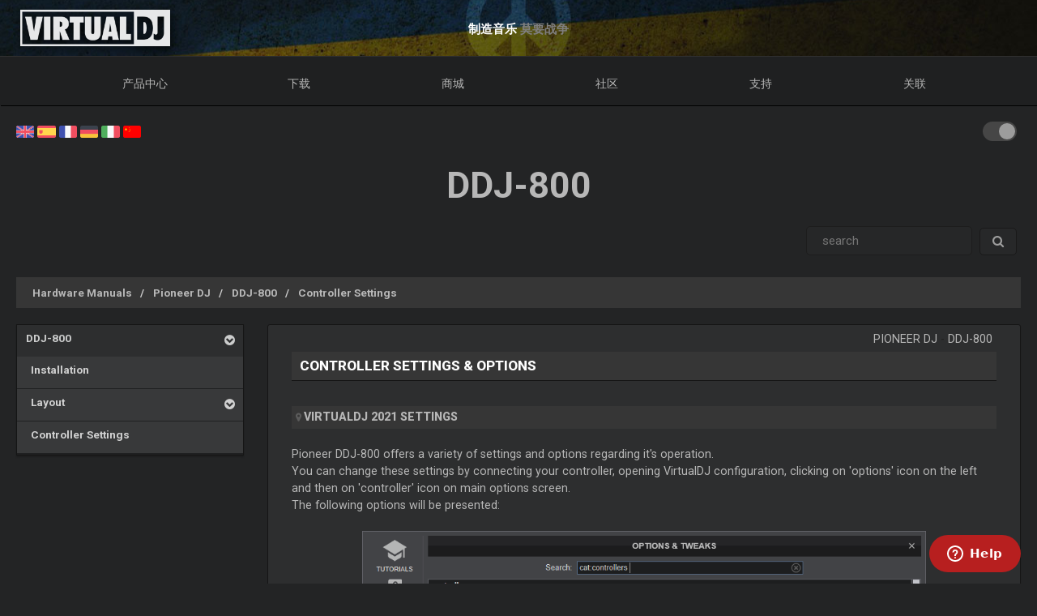

--- FILE ---
content_type: text/css
request_url: https://cn.virtualdj.com/css/v9/transitional.css?foo=20240000
body_size: 6186
content:
@charset "UTF-8";

img {max-width: 99%;}

#BubbleDetail {
	background: rgb(84, 84, 84); /* IE Fallback */
   	background: rgba(84, 84, 84, 0.95); 
    color: white;
    padding: 20px;
    max-width: 40%;
    border-radius: 10px;
    position: absolute;
    visibility: hidden;
}

.board_postedby {
    font-size: 0.8em !important;
}
section.fullgrid.board {
    background: #f1f1f1;
}

.board_description, .board_forumtreewrapper,.pageselector {
    display: block;
    padding: 2%;
}
.pageselector{margin-left: 10%;}
.sub_forum {
    margin-top: 3px;
}
#download_page #slideshow_overlay {
    z-index: 3 !important;
}

#editor input[type="text"], #editor textarea {
    padding: 5px !important;
}



.sourcecode {
    background: #fdfdfd;
    border: 1px solid #e2e2e2;
    padding: 10px;
    box-sizing: border-box;
}

.script {
    background: #fdfdfd;
    border: 1px solid #e2e2e2;
    padding: 0px 5px 0px 5px;
    box-sizing: border-box;
    color: #006176;
    font-style: italic;
    letter-spacing: 1px;
}

.darkmode .script {
    color: #85abad;
    background: #272829;
    border: 1px solid #1f2021;
}


/* tables */
table { width: 100%;}
table.vdj {border:1px solid #bdbdbd;border-collapse:collapse;}
table.vdj td {border: 1px solid #d4d4d4;vertical-align:top;padding:5px 5px 5px 5px;background-color: #ececec;}
table.vdj th {background-color:#f5f5f5;color:#2f2f2f;font-size:10px;font-weight:bolder;padding:2px 2px 2px 10px;}
table.vdj tr.r0 td.icon {background-color:#e3e1e2;}
table.vdj tr.r0 td {background-color: #f7f7f7;}
table.vdj tr.r0 td+td {background-color: #f7f7f7;}
table.vdj tr.r0 td+td+td {background-color: #f7f7f7;}
table.vdj tr.r0 td+td+td+td {background-color: #c7c5c6;}
table.vdj tr.r0 td+td+td+td+td {background-color: #e0dedf;}
table.vdj tr.r0 td+td+td+td+td+td {background-color: #c7c5c6;}
table.vdj tr.r0 td+td+td+td+td+td+td {background-color: #e0dedf;}
table.vdj tr.r0 td+td+td+td+td+td+td+td {background-color: #c7c5c6;}
table.vdj tr.r1 td.icon {background-color:#e3e1e2;}
table.vdj tr.r1 td {background-color: #fdfdfd;}
table.vdj tr.r1 td+td {background-color: #ffffff;}
table.vdj tr.r1 td+td+td {background-color: #ffffff;}
table.vdj tr.r1 td+td+td+td {background-color: #cfcdce;}
table.vdj tr.r1 td+td+td+td+td {background-color: #f2f0f1;}
table.vdj tr.r1 td+td+td+td+td+td {background-color: #cfcdce;}
table.vdj tr.r1 td+td+td+td+td+td+td {background-color: #f2f0f1;}
table.vdj tr.r1 td+td+td+td+td+td+td+td {background-color: #cfcdce;}
table.vdj table {border:0px;}
table.vdj table td {border:0px;background-color:transparent;}


.darkmode table { width: 100%;}
.darkmode table.vdj {border:1px solid #bdbdbd;border-collapse:collapse;}
.darkmode table.vdj td {border: 1px solid #212121;vertical-align:top;padding:5px 5px 5px 5px;background-color: #353535;}

/* 
.darkmode table.vdj th {background-color:#f5f5f5;color:#2f2f2f;font-size:10px;font-weight:bolder;padding:2px 2px 2px 10px;}
.darkmode table.vdj tr.r0 td.icon {background-color:#e3e1e2;}
.darkmode table.vdj tr.r0 td {background-color: #f7f7f7;}
.darkmode table.vdj tr.r0 td+td {background-color: #f7f7f7;}
.darkmode table.vdj tr.r0 td+td+td {background-color: #f7f7f7;}
.darkmode table.vdj tr.r0 td+td+td+td {background-color: #c7c5c6;}
.darkmode table.vdj tr.r0 td+td+td+td+td {background-color: #e0dedf;}
.darkmode table.vdj tr.r0 td+td+td+td+td+td {background-color: #c7c5c6;}
.darkmode table.vdj tr.r0 td+td+td+td+td+td+td {background-color: #e0dedf;}
.darkmode table.vdj tr.r0 td+td+td+td+td+td+td+td {background-color: #c7c5c6;}
.darkmode table.vdj tr.r1 td.icon {background-color:#e3e1e2;}
.darkmode table.vdj tr.r1 td {background-color: #fdfdfd;}
.darkmode table.vdj tr.r1 td+td {background-color: #ffffff;}
.darkmode table.vdj tr.r1 td+td+td {background-color: #ffffff;}
.darkmode table.vdj tr.r1 td+td+td+td {background-color: #cfcdce;}
.darkmode table.vdj tr.r1 td+td+td+td+td {background-color: #f2f0f1;}
.darkmode table.vdj tr.r1 td+td+td+td+td+td {background-color: #cfcdce;}
.darkmode table.vdj tr.r1 td+td+td+td+td+td+td {background-color: #f2f0f1;}
.darkmode table.vdj tr.r1 td+td+td+td+td+td+td+td {background-color: #cfcdce;}
.darkmode table.vdj table {border:0px;}
.darkmode table.vdj table td {border:0px;background-color:transparent;}
*/


/* bars and titles */
h1.toptitle {
    font-size: 3em;
    text-align: center;
    text-transform: uppercase;
    font-weight: bold;
    margin: 30px;
    display: none;
}
.darkbox {
    background: #2d2d2d;
    padding: 10px;
    color: white;
}
.titlebar h1 {
    font-size: 1.2em;
    line-height: 30px;
}
.titlebar {
    background: #333333;
    color: white;
    text-align: center;
    height: 30px;
}


/* ************************************
      PAGE CONTENT 
************************************** */
hr {
    margin-top: 20px;
    margin-bottom: 20px;
    border: 0;
    border-top: 1px solid #7f7f7f;
}

.wordwrap {
    word-wrap: normal;
    word-break: break-word;
}

/* at layout css line 156 
.whitebox input[type=text] {
    width: auto;
    min-width: 150px;
    height: 30px;
    margin: 0 5px 5px 0;
    background-repeat: no-repeat;
    border: 1px solid #b1b1b1;
    font-size: 13px;
    font-weight: 500;
    color: #8f8f8f;
    padding-left: 5px;
}
.whitebox input[type=password] {
    width: auto;
    min-width: 150px;
    height: 30px;
    margin: 0 5px 5px 0;
    background-repeat: no-repeat;
    border: 1px solid #b1b1b1;
    font-size: 13px;
    font-weight: 500;
    color: #8f8f8f;
    padding-left: 5px;
}
.whitebox select {
    width: auto;
    min-width: 30px;
    height: 33px;
    margin: 0 5px 5px 0;
    background-repeat: no-repeat;
    border: 1px solid #b1b1b1;
    font-size: 13px;
    font-weight: 500;
    color: #8f8f8f;
    padding: 1px;
}
*/
.form-box8 {
    width: 310px;
    z-index: 1;
    background: -webkit-linear-gradient(top, #f4f5f7 0%,#e1e2e6 90%,#cfd1d4 100%);
    background: -moz-linear-gradient(top, #f4f5f7 0%,#e1e2e6 90%,#cfd1d4 100%);
    background: -o-linear-gradient(top, #f4f5f7 0%,#e1e2e6 90%,#cfd1d4 100%);
    background: -ms-linear-gradient(top, #f4f5f7 0%,#e1e2e6 90%,#cfd1d4 100%);
    background: linear-gradient(top, #f4f5f7 0%,#e1e2e6 90%,#cfd1d4 100%);
    filter: progid:DXImageTransform.Microsoft.gradient( startColorstr='#f4f5f7', endColorstr='#cfd1d4',GradientType=0 );
    border: 1px solid #949494;
    -webkit-box-shadow: inset 0px 1px 0px #fff, 0px 1px 1px rgba(0,0,0,.15);
    -moz-box-shadow: inset 0px 1px 0px #fff, 0px 1px 1px rgba(0,0,0,.15);
    box-shadow: inset 0px 1px 0px #fff, 0px 1px 1px rgba(0,0,0,.15);
    -webkit-border-bottom-right-radius: 4px;
    -webkit-border-bottom-left-radius: 4px;
    -moz-border-radius-bottomright: 4px;
    -moz-border-radius-bottomleft: 4px;
    border-bottom-right-radius: 4px;
    border-bottom-left-radius: 4px;
}
.form-box8 input[type=text],.form-box8 input[type=password] {
    width: 229px;
    height: 35px;
    float: left;
    margin: 0px 23px 7px 23px;
    position: relative;
    background-repeat: no-repeat;
    border: 1px solid #b1b1b1;
    font-size: 13px;
    font-weight: 500;
    color: #8f8f8f;
    padding-left: 35px;
}
.form-box8 input#create,.form-box8 #emailconfirm {
    background: white;
}
.form-box8 input#creat {
	margin-top:20px;
}

/* ***********************
   PRESENTATION PAGES 
********************  */

section.presentation {
    width:95% !important;
    margin-left: auto;
    margin-right: auto;
}
section.presentation article p {padding: 5px 0 5px 0;}

img.titlerbox_icon {
  float: left;
  margin-left: 2px;
  height: 3em;
  width: 3em;
  display: block;
  margin-right: 10px;
  margin-top: 2px;
}
.titlerbox h2 {line-height:1;}


/* *****************
 MY ACCOUNT PAGE 
******************* */
.licenceblock {
    clear:both;
    float: left;
    width: 100%;
    padding-top: 10px;
    padding-bottom: 10px;
    border-top: 1px solid gray;
}
.license_icon{
    float: left;
    height: 32px;
    margin-right: 15px;
}
.license_title {
    float: left;
    font-size: 14px;
    margin-right: 15px;
    font-weight: bold;
}
.license_serial {
/* float: left; */
padding: 5px;
background: white;
border: 1px dotted silver;
font-weight: 600;
font-family: monospace;
font-size: 15px;
}

/* secure dl button */
.secure_download { float: right;}
button.sdl_button {
    width: 220px;
    float: right;
    margin-bottom: 10px;
    text-align: left;
    padding: 6px;
    margin-left: 20px;
}

a.sdl_link {
clear: both;
margin-top: 0px;
float: right;
margin-left: 15px;
font-size: 13px;
}

.sdl_size {
clear: both;
float: right;
margin-right: 80px;
font-size: 10px;
font-variant: small-caps;
}

/* *************
   FORUM INDEX PAGE 
**************** */

#forumindex_page a, #forumindex_page a:visited {text-decoration: none;}
#forumindex_page .textbox {height: 110px !important;}
img.img_forumindex {
    float: right;
    margin-right: 2%;
    height: 80%;
    width: auto;
    margin-left: 15px;
    opacity: 0.3;
}

/* *************
 FREE DOWNLOAD PAGE
**************** */

#download_page #download_v8, #download_page #download_v7 {min-height: 400px;}
#download_page a {font-weight: 600;}
img.downloadpage_icon {opacity: 0.7;}

/* *****************
    BUY PAGE 
******************* */

#pricetable_buy, #pricetable_buytext, #pricetable_cu  {
    width: 95%;
    text-align: center;
    margin-left: auto;
    margin-right: auto;
    margin-top: 10px;
}

#pricetable_buy .vdjpro_buy_box {max-width: 280px;}


article#buy_infinity .darkbox,  article#buy_infinity .whitebox {
        width: 98%;
        margin-left: auto;
        margin-right: auto;

}

article#buy_subscriber .darkbox,  article#buy_subscriber .whitebox {
        width: 90%;
        margin-left: auto;
        margin-right: auto;
}

article#buy_upgrade .darkbox,  article#buy_upgrade .whitebox {
        width: 90%;
        margin-left: auto;
        margin-right: auto;
}


#pricetable_buy h3 {
    margin:0;
    padding: 0;
}


#pricetable_buy .darkbox {
    margin:0;
    padding-top: 15px;
    padding-left: 10px;
    padding-right: 10px;
    box-sizing: border-box; 

}

#pricetable_buy .whitebox {
    margin:0;
    padding-top: 15px;
    padding-left: 5px;
    padding-right: 5px;
    padding-bottom: 15px;
    box-sizing: border-box;
    margin-bottom: 30px;

}

#pricetable_buy hr {
    margin: 10px 0 10px 0;
    padding: 0;
    height: 1px;
    border-top: 1px solid #4b4b4b;

}


#pricetable_buy b.buybox_subtitle {
    display: block;
    margin-top: 15px;
}

.rounded-top {
    border-radius: 6px 6px 0 0; /* top-left top-right bottom-right bottom-left */
    padding: 5% 5%;
}

.big-rounded-top {
    border-radius: 15px 15px 0 0; /* top-left top-right bottom-right bottom-left */
    padding: 5% 5%;
}

#pricetable_buy .text-inset {
  text-shadow: 0px 0px 1px rgba(255,255,255,0.8);
  -webkit-background-clip: text;
     -moz-background-clip: text;
          background-clip: text;
         
}

#pricetable_buy ul {
    list-style: none;
    text-align: left;
    width: 98%;
    display: block;
    font-size: 80%;
    line-height: 1.6;
    margin-left: auto;
    margin-right: auto;
}

#pricetable_cu .cu_box {margin-bottom: 15px;}


@media only screen and (min-width : 56.25em) {
    .col .grid .col  {
     padding-right: 10px; 
    }
}
/* TODO: check this - a little bug in grid */



#pricetable_buy  #selecttext {
    font-size: 0.8em;
}

#pricetable_buy .buybutton_area  {
    display: block;
    height: 60px;
}


#pricetable_buy .inputbutton {
    position: relative;
}

#pricetable_buy  span#inputbutton_buy:before {
    font-family: FontAwesome;
    content: "\F07A";
    font-size: 13px;
    position: absolute;
    left: 5px;
    top: 3px;
    pointer-events: none;
}

#pricetable_buy span#inputbutton_cancel:before {
    font-family: FontAwesome;
    content: "\F057";
    font-size: 13px;
    position: absolute;
    left: 5px;
    top: 3px;
    pointer-events: none;
}

#pricetable_buy input[type="submit"] {
    margin-top: 5px;
    padding-right: 10px;
    padding-left: 20px;
}

#pricetable_extras {
    width: 95%;
text-align: center;
margin-left: auto;
margin-right: auto;
margin-top: 10px;
}


#pricetable_buy div.titlerbox h3 {
    padding-left: 0;
    margin-left: auto;
    margin-right: auto;
    width: 90%;
}

#buy_upgrade .txt_small {
    font-size: 30px !important;
}

article#buy_cutext {
margin-bottom: 5px;
}


#pricetable_buy, #pricetable_buytext, #pricetable_cu, #pricetable_upgrade {
    width: 95%;
    text-align: center;
    margin-left: auto;
    margin-right: auto;
    margin-top: 10px;
}

#pricetable_upgrade .inputbutton {position: relative;}
#pricetable_upgrade span#inputbutton_upgradepro:before, #pricetable_upgrade span#inputbutton_upgradeplus:before {
    font-family: FontAwesome;
    content: "\F07A";
    font-size: 13px;
    position: absolute;
    left: 10px;
    top: 4px;
    pointer-events: none;
}

#inputbutton_upgradeplus input, #inputbutton_upgradepro input  {
    width: 160px;
    display: inline-block;
    text-align: left;
    padding-left: 30px;
}

#upgradetext {line-height: 2.6;}



/* *****************
    CU PAGE 
******************* */

#cu_page article.col.col-1-1.regular-col-1-3 .whitebox {
min-height: inherit; /* gets override at larger screen to auto fix box */
display: block;
}



/* *****************
    CONTACT PAGE 
******************* */

.buttonsupport {
    width: 170px;
    height: 30px;
    line-height: 2.4;
    right: 15px;
    background-color: gray;
    background-image: url(/images/css/forum_button.jpg);
    border: 1px solid black;
    color: white;
    font-size: 12px;
    padding: 2px;
}
.supportbox a {cursor:pointer;text-decoration:none;}

#support_options .whitebox {min-height: 390px;}


#questionbox #content {
    margin-left: 20px;
    font-size: 1em;

}
/* *****************
    PAGE TITLES
******************* */
h1.toptitle{
    font-size: 4em;
    color:#161616;
    text-transform: uppercase;
    text-shadow: 0px 2px 3px #fff;
    margin-bottom: 20px;
    letter-spacing: -2px;
    -webkit-font-smoothing: antialiased;
    text-rendering: optimizeLegibility;
    text-align: center;
}


.clearfix {clear: both;display: block;}
.cursor-info {cursor:help;}
.no-underline { text-decoration: none !important;}


/* Tool tip */
.vdj-tooltips {
  border-radius: 5px; 
  border: 1px solid #000;
  background: #4c4c4c;
  color: #fff;
}

.vdj-tooltips .tooltipster-content {
  font-family: Arial, sans-serif;
  font-size: 12px;
  line-height: 16px;
  padding: 8px 10px;
}



/* ****************
   ADD ON PAGES 

***************** */
.addonbox {position: relative;}
.addonpage .btn i {padding-right: 10px;}
.addonpage .button i {padding-right: 10px;}

.addon-creator {
  float: right;
  font-size: 0.8em;
  font-weight: 700;
}

#addon-menu-filters {float: left;}
#addon-menu {float: left;}

.dropdown-menu .icon-ok {
    margin-left: -14px;
}

.star-rating-wrapper {
  clear: right;
  float: right;
  margin-top: 10px;
  margin-bottom: 5px;
}

.addonpage .star-rating {
  font-size: 0;
  white-space: nowrap;
  display: inline-block;
  width: 100px;
  height: 20px;
  overflow: hidden;
  position: relative;
  background: url('[data-uri]');
  background-size: contain;
}
.addonpage .star-rating i {
  opacity: 0;
  position: absolute;
  left: 0;
  top: 0;
  height: 100%;
  width: 20%;
  z-index: 1;
  background: url('[data-uri]');
  background-size: contain;
}
.addonpage .star-rating input {
  -moz-appearance: none;
  -webkit-appearance: none;
  opacity: 0;
  display: inline-block;
  width: 20%;
  height: 100%;
  margin: 0;
  padding: 0;
  z-index: 2;
  position: relative;
}
.addonpage .star-rating input:hover + i,
.addonpage .star-rating input:checked + i {
  opacity: 1;
}
.addonpage .star-rating i ~ i {width: 40%;}
.addonpage .star-rating i ~ i ~ i {width: 60%;}
.addonpage .star-rating i ~ i ~ i ~ i {width: 80%;}
.addonpage .star-rating i ~ i ~ i ~ i ~ i {width: 100%;}

.addonpage .choice {
  position: fixed;
  top: 0;
  left: 0;
  right: 0;
  text-align: center;
  padding: 20px;
  display: block;
}

.addonpage .star-rating input:hover {
cursor: pointer;
}

.addons-dlbutton-wrapper {
  clear: both;
  width: 100%;
  display: block;
}

.addons-dlbutton-wrapper a {
  float: left;
  margin-top: 5px;
  margin-bottom: 5px;
  margin-right: 5px;
  margin-left: 5px;
}

.addon-features ul {
  list-style: none;
  padding: 0;
  margin: 0;
  margin-left: 15px;
}

.addon-features ul li {
    display: inline-block;
    margin-right: 5px;
    font-size: 0.9em;
}

.addon-features  { width: 48%; float: left;}
.addon-tags { width: 48%; float: right;}
.addon-tags a {margin-bottom: 4px; display: inline-block;}
.addon-features a {
    text-decoration: none !important;
    color: gray !important;
}


.addon-facts {
  font-size: 0.85em;
  border-top: 1px solid gray;
  padding-top: 10px;
  display: block;
  width: 100%;
  text-align: center;
  margin-top: 25px;
  position: absolute;
  bottom: 0;
}

.addon-facts span {
  padding-right: 20px;
  display: inline-block;
  font-size: 0.93em;
}

.primary, .label-primary {background-color: #2DB2EA;}
.pagination > li > a, .pagination > li > span {color: #2DB2EA;}
.pagination > .active > a, .pagination > .active > span, .pagination > .active > a:hover, .pagination > .active > span:hover, .pagination > .active > a:focus, .pagination > .active > span:focus {
background-color: #2DB2EA;
}

.addonpage ul.dropdown-menu li a {
  display: block;
  margin-top: 10px;
  margin-bottom: 10px;
  text-decoration: none;
}

img.addonlist {
    margin-bottom: 0;
    width: 100%;
}

.addons-stats-wrapper {
    clear: both;
    width: 95%;
    margin-bottom: 10px;
    font-size: 0.9em;
    margin-left: auto;
    margin-right: auto;
}

div.manage-addon { position: inherit; margin-top: 0px;}
div.manage-addon img { height: 18px; width: 18px;}

img.addon-source {margin: 3px;}
img.addon-edit {margin: 3px;}

.addon-description {
    min-height: 0px;
    overflow: hidden;
    margin-bottom: 5px;
    font-size: 0.85em;
    padding-bottom: 20px;
    box-sizing: border-box;
    width: 95%;
    margin-left: auto;
    margin-right: auto;
}

.addon-features a {
    font-size: 0.9em;
    text-decoration: none;
    color: #3c3c3c;
}

.addon-normal .addon-description { margin-top: 20px;}

.addon-permission {
    float: left;
    margin-left: 10px;
    margin-top: 5px;
}


/* menu bar */

.addonpage .navbar-nav > li > a {
    text-decoration: none;
    text-align: center;
    display: block;
    min-width: 60px;
    border-left: 1px solid transparent;
    border-right: 1px solid transparent;
    
}
.addonpage .navbar-inverse .navbar-nav > li > a {color: silver;}
.addonpage .navbar-default .navbar-nav > .active > a, .navbar-default .navbar-nav > .active > a:hover, .navbar-default .navbar-nav > .active > a:focus {
    color:black;
    border-left: 1px solid gray;
    border-right: 1px solid gray;
}
.addonpage li.active a {
    color:black;
    border-left: 1px solid gray;
    border-right: 1px solid gray;
}


.addonpage li.dropdown.open a {
    color:black;
    border-left: 1px solid gray;
    border-right: 1px solid gray;
}

.addon-date-updated,.addon-date-added {
    padding-bottom: 5px;
    display: inline-block;
}

.addonpage a.view-select {
  font-size: 1.7em;
  color: gray;
  line-height: 1;
  text-decoration: none;
  cursor: pointer;
}

.addonpage a.view-select:hover { color: black;}

.addonpage #view-controls {
    float: right;
    font-family: FontAwesome;
    display: inline-block;
    margin-right: 15px;
    margin-left: 15px;
}

.addonpage #quick-links {
    float: left;
    font-size: 0.9em;
    color: gray;
}

.addonpage a.quick-select {
    color: gray;
    padding-right: 20px;
    font-size: 0.9em;
    text-decoration: none;
    cursor: pointer;
    display: inline-block;
    margin-left: 5px;
}

.addonpage a.quick-select:hover {
  color: black;
  text-decoration: underline;
}



form#reviewaddon { padding: 15px;}
#reviewaddon label { padding-bottom: 3px;}
#reviewaddon  input[type="checkbox"] {
    margin-right: 2px;
    margin-left: 2px;
}
#reviewaddon table, tbody, tr {width: 100%;}



.noscreenshots {
    width: 100%;
    display: inline-block;
    text-align: center;
    font-weight: 400;
    font-size: 0.8em;
    color: gray;
    margin-top: 10px;
}

p.plugin-thumb {
    display: block;
    width: 98%;
    height: auto;
    position: relative;
    overflow: hidden;
    padding: 55.12% 0 0 0; /* aspect ratio 16:9 */
    border: 4px solid white;
    box-shadow: 1px 1px 1px gray;
    margin-bottom: 5px;

}

p.plugin-thumb img {
    display: block;
    height: 100%;
    width:100%;
    max-width: 100%;
    max-height: 100%;
    position: absolute;
    top: 0;
    bottom: 0;
    left: 0;
    right: 0;
    object-fit: fill;
    overflow: hidden;
}



.plugin-thumb .plugin-screens-thumbs {
    -webkit-transition: all 0.6s ease-out;
    -moz-transition: all 0.6s ease-out;
    -o-transition: all 0.6s ease-out;
    transition: all 0.6s ease-out;  
}

.addon-skin p.plugin-screens-thumbs {
    overflow: hidden;
    /* max-height: 100px; */
    min-height: 50px;
    margin: 0;
    padding: 0;
    display: block;
}

.addon-skin .screen-thumb {
    display: inline-block;
    width: 30%;
    height: auto;
    position: relative;
    overflow: hidden;
    padding: 16.87% 0 0 0; /* aspect ratio 16:9 */
    border: 3px solid white;
    box-shadow: 1px 1px 1px gray;
    margin-bottom: 5px;
    margin-right: 3%;
    box-sizing:border-box;
}

.addon-skin .screen-thumb-last {
    margin-right: 0;
    float: right;
}


.addon-skin .screen-thumb img {
    display: block;
    height: 100%;
    width:100%;
    max-width: 100%;
    max-height: 100%;
    position: absolute;
    top: 0;
    bottom: 0;
    left: 0;
    right: 0;
    object-fit: fill;
    overflow: hidden;
}

@media only screen and (min-width: 15em){
.addon-tags {padding-bottom: 40%;}
}
@media only screen and (min-width: 20em){
.addon-tags {padding-bottom: 30%;}
}
@media only screen and (min-width: 30em){
.addon-tags {padding-bottom: 20%;}
}


/* ===== == = === 37.5em (600px) === = == ===== */
@media only screen and (min-width: 37.5em) {
   p.plugin-thumb {width: 80%;padding: 45% 0 0 0;}
   .addon-skin p.plugin-screens-thumbs.screenshots-below {width: 82%;} 
   .addon-skin  {min-height: 455px;}
    .addon-normal  {min-height: 440px;}
    .addon-tags {padding-bottom: 12%;}
}

/* ===== == = === 48em (768px) === = == ===== */
/* .medium-col-1-2 */
@media only screen and (min-width : 48em) {
    p.plugin-thumb {width: 80%;padding: 45% 0 0 0;}
    .addon-skin p.plugin-screens-thumbs.screenshots-below {width: 82%;}
    .addon-skin  {min-height: 440px;}
    .addon-tags {padding-bottom: 0;}

}

/* ===== == = === 56.25em (900px) === = == ===== */
@media only screen and (min-width: 56.25em) {
    p.plugin-thumb {width: 80%;padding: 45% 0 0 0;}
    .addon-skin p.plugin-screens-thumbs.screenshots-below {width: 82%;}
}

/* ===== == = === 68.75em (1100px) === = == ===== */
@media only screen and (min-width : 68.75em) {
    p.plugin-thumb {width: 98%;padding: 55.12% 0 0 0;}
    .addon-skin p.plugin-screens-thumbs.screenshots-below {width: 100%;}
    .addon-skin .addonbox {min-height: 420px;}
}

/* Large screens ----------- */
@media only screen and (min-width : 81.25em) {
    .addon-skin .addonbox {min-height: 450px;}
}


/* responsive youtube */

.yt-container-wrapper {
    max-width: 600px;
    height: auto;
}

.yt-container {
    position: relative;
    padding-bottom: 56.25%;
    height: 0; overflow: hidden;
    cursor: pointer;
    background-position:center center;
    background-size: cover;

}
 
.yt-container iframe,
.yt-container object,
.yt-container embed {
    position: absolute;
    top: 0;
    left: 0;
    width: 100%;
    height: 100%;
    z-index: 10;
}

.yt-container::before { /* play bubble */
  content: '';
  background: rgba(255, 255, 255, .6);
  height: 80px;
  width: 80px;
  display:block;
  margin: -40px 0 0 -40px;
  border-radius: 100px;
  position: absolute;
  top: 50%;
  left: 50%;
  box-shadow: 0 0 20px 3px rgba(51, 51, 51, .8);
  transition: all .1s ease;
  z-index:1;
}

.yt-container:hover::before { /* play bubble hover */
  background: rgba(238, 238, 238, .8);
  box-shadow: 0 0 10px 3px rgba(51, 51, 51, .8);
  width: 100px;
  height: 100px;
  margin: -50px 0 0 -50px;
}

.yt-container::after { /* Play Triangle */
  content: '';
  width: 0;
  height: 0;
  line-height:0px;
  display:block;
  border-style: solid;
  border-width: 20px 0 20px 40px;
  margin: -20px 0 0 -15px;
  border-color: transparent transparent transparent #333;
  position: absolute;
  top: 50%;
  left: 50%;
  height: 0;
  width: 0;
  z-index:2;
} 

#forum .yt-container {
  width: 80%;
}

.featuredvideos-text {
  padding: 0 20px 0 20px;
}

img.iremote_page {max-width: 90%;}

.inputicon input[type="submit"] {
    margin: 10px;
    padding-left: 30px;
}
.inputicon {position: relative;}
.inputicon:after {
    font-family: 'FontAwesome';
    font-size: 13px;
    position: absolute;
    left: 20px;
    top: 1px;
    pointer-events: none;
    color:#333333;
}
.inputicon.save-icon:after {content:"\f0c7";}
.inputicon.delete-icon:after {content:"\f014";}
.inputicon.cancel-icon:after {content:"\f00d";}

.ghosted {
    opacity: 0.6;
    color: silver !important;
}

.quotecontent {
    background: #e2e2e2;
    border: 1px dotted gray;
    padding: 10px;
}

.loggedbar_avatar img {
    width: 100%;
    height: 100%;
}
div.loggedbar_avatar {
    height: 40px;
    width: 40px;
}
.whitebox.bar_loggedin {
    border-radius: 5px;
}
h1, h2, h3, h4 {
    font-weight: normal;
}
h1.toptitle {
    font-size: 3em;
    text-shadow: none;
    letter-spacing: 0;
}
.fullgrid {
    font-family: 'Roboto', Helvetica, Arial, sans-serif !important;
}

.btn, .button {
	margin: 5px;
    padding: 8px 15px 8px 15px;
}

#content.content-regular {
    padding-left: 20px !important;
    padding-right: 20px !important;
    padding-bottom: 20px !important;
}

.forum_readicon img, .board_readicon img {
	    width: 60% !important;
}

.ticketlist_1 {background: #f7f7f7 !important;}
#downloadpage_v8text button, #buybox button {color: white;}
#bb_alttext, #homepro_divider_mobile {margin-top: 10px;}
.download_video {width: 250px !important;background: #ffffff !important;}
/* IE fix */
..mega-dropdown {
    width: 100%;
}
